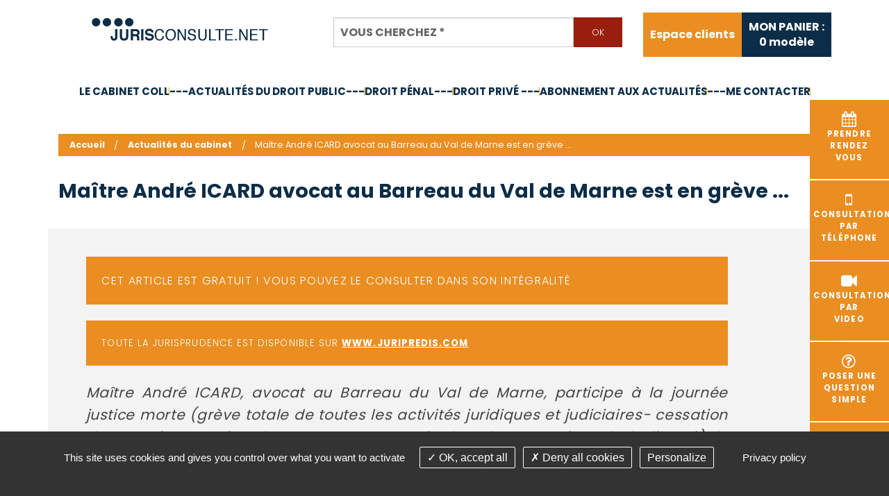

--- FILE ---
content_type: text/html; charset=utf-8
request_url: https://www.jurisconsulte.net/fr/actualites-cabinet/id-4324-maitre-andre-icard-avocat-au-barreau-du-val-de-marne-est-en-greve-
body_size: 6445
content:
<!DOCTYPE html>
<html class="no-js" lang="fr">
<head>
    <meta charset="utf-8"/>
<meta name="viewport" content="width=device-width, initial-scale=1.0" />


<title>Maître André ICARD avocat au Barreau du Val de Marne est en grève ...</title>
<base href="https://www.jurisconsulte.net/">
<meta name="google-site-verification" content="wTW85QVS7lLXzrRPBdVTBbMrL-a6WW_EspaFK8EgQVk" />

<meta name="msvalidate.01" content="97DD084919CE8B5628CBFE37FCCC0770">

<meta property="og:image" content="https://www.jurisconsulte.net/images/logo-rs-cabinet-jurisconsulte.png" />
	<meta name="description" content="Ma&amp;icirc;tre ICARD participera &amp;eacute;galement &amp;agrave; la journ&amp;eacute;e justice morte (gr&amp;egrave;ve totale de toutes les activit&amp;eacute;s juridiques et judiciaires- cessation de toute intervention des avocats, y compris dans le contentieux de la libert">
	<meta name="keywords" content="avocat, grève, justice, morte,">
    <meta name="robots" content="index,follow">
	<meta name="last-modified" content="Tue, 27 Jan 2026 21:20:14 +0100">
<link rel="shortcut icon" href="images/favicon.gif">
		<link rel="canonical" href="https://www.jurisconsulte.net/fr/actualites-cabinet/id-4324-maitre-andre-icard-avocat-au-barreau-du-val-de-marne-est-en-greve-">
			<link rel="alternate" type="application/rss+xml" title="RSS: Actualités du cabinet" href="fr/actualites-cabinet/?rss">
						<meta property="og:title" content="Maître André ICARD avocat au Barreau du Val de Marne est en grève ...">
		<meta property="og:description" content="Ma&amp;icirc;tre ICARD participera &amp;eacute;galement &amp;agrave; la journ&amp;eacute;e justice morte (gr&amp;egrave;ve totale de toutes les activit&amp;eacute;s juridiques et judiciaires- cessation de toute intervention des avocats, y compris dans le contentieux de la...">
				<meta property="og:url" content="https://www.jurisconsulte.net/fr/actualites-cabinet/id-4324-maitre-andre-icard-avocat-au-barreau-du-val-de-marne-est-en-greve-">
		<meta property="og:site_name" content="Jurisconsulte">
				<link rel="stylesheet" type="text/css" href="_007/css/app.css">
	</head>
<body id="top-nav" class="fr actualites-cabinet ">



<div class="container">

    <!-- ****************************************  HEADER **************************************** -->

    <header class="header">
        <div class="row centrage-header">
            <div class="logo large-4 medium-12 small-12 columns">
                <a href="fr/" title="Jurisconsulte - Retour à l'accueil">
                    <img src="_007/images/jurisconsulte-avocats.png"
                         alt="jurisconsulte avocats">
                </a>
            </div> <!-- logo -->

            <div class="bloc_recherche large-5 medium-12 small-12 columns">
                <form action="fr/recherche" id="recherche" method="get" enctype="application/x-www-form-urlencoded" class="valid ">

		<div class="text addsubmit large-12 medium-12 columns" id="rmotscles"><div class="row collapse"><div class="small-10 columns"><input type="text" name="motscles" id="motscles" value=""  placeholder="Vous cherchez&nbsp;*" title="Vous cherchez" class=" r" required="required" aria-label="Vous cherchez"><small class="error">Ce champ est invalide</small></div><div class="small-2 end columns"><input id="motscles-addsubmit" class="addsubmit tiny button secondary postfix" type="submit" name="motscles-submit" value="Ok" ></div></div></div>
</form>
<script>
	</script>

            </div>

            <div class="centrage-panier large-3 medium-12 columns">
                <div class="onglet-clients">
                    <ul class="outils inline-list right">   <li class="espace-membre last outils "><a href="fr/espace-membre/accueil" title="Espace abonnés au site juridique de droit public de Maître André ICARD">Espace clients</a>
   </li>
</ul>
                </div> <!-- onglet-clients -->

                <div class="onglet-panier">
                    <a href="fr/panier">
                        <div id="panier" class="bloc">
                            <div id="numarticles"><p>MON PANIER :<br/><span id="minipanier_numarticles">0</span> modèle</p></div>
                        </div>

                    </a>
                </div> <!-- onglet-panier -->
            </div>
        </div> <!-- row -->

        <div class="contain-to-grid sticky">
            <nav class="top-bar" role="navigation" data-topbar
                 data-options="sticky_on: large; custom_back_text: true; back_text: Retour; mobile_show_parent_link: true">
                <ul class="title-area">
                                        <li class="name"></li>
                    <!-- Remove the class "menu-icon" to get rid of menu icon. Take out "Menu" to just have icon alone -->
                    <li class="toggle-topbar menu-icon"><a href="#"><span>Menu</span></a></li>
                </ul>
                <section class="top-bar-section"><ul class="left">   <li class="presentation  "><a href="fr/presentation" title="Avocat au barreau du Val de Marne, droit administratif, droit public, droit de l’urbanisme, droit social et de la sécurité sociale">Le cabinet COLL</a>
   <ul>
      <li class="interlocuteurs  "><a href="fr/presentation/interlocuteurs" title="Maître André ICARD Avocat  Val de Marne">C.V.</a></li>
      <li class="competences  "><a href="fr/presentation/competences" title="Droit public, droit de l'urbanisme, droit administratif, droit des marches publics">Compétences</a></li>
      <li class="honoraires last  "><a href="fr/presentation/honoraires" title="Maître André ICARD Avocat  Val de Marne">Barême des honoraires - année 2024</a></li>
   </ul>
   </li>
   <li class="articles  "><a href="fr/articles">---Actualités du droit public---</a></li>
   <li class="actualites-droit-penal  "><a href="fr/actualites-droit-penal">Droit pénal---</a></li>
   <li class="actualites-droit-prive  "><a href="fr/actualites-droit-prive">Droit privé ---</a></li>
   <li class="abonnement  "><a href="fr/espace-membre/abonnement">Abonnement aux actualités</a></li>
   <li class="contact last  "><a href="fr/contact">---Me contacter</a>
   <ul>
      <li class="faq  "><a href="fr/contact/faq" title="Foire aux questions juridiques de droit public">FAQ</a></li>
      <li class="liens last  "><a href="fr/contact/liens" title="Les liens proposés par le site www.jurisconsulte.net">Liens utiles</a></li>
   </ul>
   </li>
</ul></section>
            </nav>
        </div>

        <div class="bloc_bandeau_accueil hide-for-small">
            <div class="row">
                <div class="accroche large-12 columns">
                    <h1 class="accroche-texte">Maître
                            <span class="bleu">André ICARD</span>
                            <br/>
                            <span class="bleu">Avocat</span>
                            au
                            <span class="bleu">Barreau</span>
                            du
                            <span class="bleu">Val de Marne</span>
                        </h1>
                </div> <!-- accroche -->
            </div>
        </div> <!-- bloc_bandeau_accueil -->
    </header>

    <div class="clear"></div>
    <!-- ****************************************  CONTAIN **************************************** -->

        <div class="contain">
        <div class="row">
            <div class="onglets-droite">

                <a href="https://consultation.avocat.fr/consultation-cabinet/forms.php?source=profile&targetid=3986"
                   target="_blank" rel="noopener">
                    <div class="blocs rdv"><i class="fa fa-calendar fa-2x" aria-hidden="true"></i><br/>Prendre
                    <br/>rendez <br/>vous</div>
                </a>
                <a href="https://consultation.avocat.fr/consultation-telephonique/forms.php?source=profile&targetid=3986"
                   target="_blank" rel="noopener">
                    <div class="blocs consultation"><i class="fa fa-mobile fa-2x"
                                                       aria-hidden="true"></i><br/>Consultation <br/>par
                    <br/>téléphone</div>
                </a>
                <a href="https://consultation.avocat.fr/consultation-video/forms.php?source=profile&targetid=3986"
                   target="_blank" rel="noopener">
                    <div class="blocs consultation"><i class="fa fa-video-camera fa-2x"
                                                       aria-hidden="true"></i><br/>Consultation <br/>par
                    <br/>video</div>
                </a>
                <a href="https://consultation.avocat.fr/question-simple/forms.php?source=profile&targetid=3986"
                   target="_blank" rel="noopener">
                    <div class="blocs question"><i class="fa fa-question-circle-o fa-2x"
                                                   aria-hidden="true"></i><br/>Poser une <br/>question<br/>simple                    </div>
                </a>
                <a href="https://consultation.avocat.fr/consultation-juridique/forms.php?source=profile&targetid=3986">
                    <div class="blocs juridique"><i class="fa fa-link fa-2x" aria-hidden="true"></i><br/>Consultation
                    <br/> juridique</div>
                </a>
                <a href="fr/paiement">
                    <div class="blocs juridique"><i class="fa fa-euro fa-2x" aria-hidden="true"></i><br/>Règlement
                    <br/> d'honoraires</div>
                </a>
            </div>
            <!-- </div> bloc-interieur -->
            <!-- </div>  bandeau-widgets -->

            <div class="haut-pages large-12 medium-12 columns">

                <ul class="breadcrumbs"><!-- fil arianne -->
                    <li class="home"><a href="https://www.jurisconsulte.net/">Accueil</a></li>                    <li><a href="fr/actualites-cabinet">Actualit&eacute;s du cabinet</a></li><li><span>Maître André ICARD avocat au Barreau du Val de Marne est en grève ...</span></li>                </ul>
                                <h1 class="titre-page titre-page-interne">Maître André ICARD avocat au Barreau du Val de Marne est en grève ...</h1>

            </div>
            <div class="clear"></div>
            <div class="contenu">
                <div id="preview">

<div class="liste-actualites large-12 columns">
                <article class="element">
                                        <div class="message good">
                    Cet article est gratuit ! vous pouvez le consulter dans son intégralité                </div>
            	    <div class="message good" style="font-size: smaller">Toute la jurisprudence est disponible sur <a href="https://juripredis.com/?mtm_campaign=partenaires&mtm_kwd=blog-icard" style="color:#FFF;text-decoration:underline">www.juripredis.com</a></div>
                            <div class="chapo">
                    <p style="text-align: justify;">Ma&icirc;tre Andr&eacute; ICARD, avocat au Barreau du Val de Marne, participe &agrave; la journ&eacute;e justice morte (gr&egrave;ve totale de toutes les activit&eacute;s juridiques et judiciaires- cessation de toute intervention des avocats, y compris dans le contentieux de la libert&eacute;), le vendredi 30 mars 2018 et rejoindra&nbsp; le rassemblement pr&eacute;vu dans la salle des pas perdus du Tribunal de grande instance de CRETEIL &agrave;&nbsp; 11 heures ,&nbsp; puis&nbsp; la manifestation au Palais de justice de Paris &agrave; 13h.</p>
<p style="text-align: justify;">Puis &agrave; compter du 31 mars et jusqu'au 11 avril 2018 inclus,&nbsp; il s'associera &agrave;&nbsp; la gr&egrave;ve perl&eacute;e g&eacute;n&eacute;rale&nbsp; les 4 et 5 avril, les 10 et 11 avril 2018.</p>
                </div>
                                		                <p style="text-align: justify;">Ma&icirc;tre ICARD participera &eacute;galement &agrave; la journ&eacute;e justice morte (gr&egrave;ve totale de toutes les activit&eacute;s juridiques et judiciaires- cessation de toute intervention des avocats, y compris dans le contentieux de la libert&eacute;), le mercredi 11 avril 2018 et appelle l'ensemble des avocats du Barreau &agrave; rejoindre la manifestation nationale qui sera organis&eacute;e ce</p>
<p style="text-align: justify;">Il convient de noter que Madame le B&acirc;tonnier du Barreau du Val de Marne maintient la suspension des d&eacute;signations en mati&egrave;re d'aide juridictionnelle et de commission d'office, des protocoles articles 91, RPVA , et l'ex&eacute;cution de l'ensemble des protocoles, chartes et conventions souscrits avec la Chancellerie et les Juridictions.</p>
<p style="text-align: justify;">Exception &agrave; cette suspension : dans le contentieux des libert&eacute;s (garde &agrave; vue, comparutions imm&eacute;diates, JLD &eacute;trangers et mineurs, HO), &eacute;tant pr&eacute;cis&eacute; que les jours de gr&egrave;ve perl&eacute;e ou de justice morte, des demandes de renvois avec intervention sur les seules garanties de repr&eacute;sentation seront assur&eacute;es</p>
<p style="text-align: justify;">&nbsp;</p>
                
		

                        	    <div class="message good" style="font-size: smaller">Toute la jurisprudence est disponible sur <a href="https://juripredis.com/?mtm_campaign=partenaires&mtm_kwd=blog-icard" style="color:#FFF;text-decoration:underline">www.juripredis.com</a></div>
                <nav>
                    <p><a href="fr/articles" class="button tiny">Retour</a></p>
                </nav>
                                </article>
        <hr>
    </div>

<div class="clearfix"></div><div class="bloc_share_this hide-for-small"><div class="row hide-for-small"><div class="large-6 medium-6 small-6 columns"><ul class="inline-list"><li><a href="fr/actualites-cabinet/?rss" rel="nofollow" title="##Flux RSS disponible##">Flux RSS</a></li><li><a href="fr/actualites-cabinet/id-4324-maitre-andre-icard-avocat-au-barreau-du-val-de-marne-est-en-greve-#top-nav" class="top">Haut de page</a></li><li class="last"><a href="fr/actualites-cabinet/id-4324-maitre-andre-icard-avocat-au-barreau-du-val-de-marne-est-en-greve-#" class="print">Imprimer</a></li></ul></div><div class="large-6 medium-6 small-6 columns text-right"><ul class="social-icons inline-list right"><li><a href="https://www.facebook.com/sharer/sharer.php?u=https%3A%2F%2Fwww.jurisconsulte.net%2Ffr%2Factualites-cabinet%2Fid-4324-maitre-andre-icard-avocat-au-barreau-du-val-de-marne-est-en-greve-&t=" title="Partager sur Facebook" target="_blank" onclick="window.open('https://www.facebook.com/sharer/sharer.php?u=' + encodeURIComponent(document.URL) + '&t=' + encodeURIComponent(document.URL), '', 'width=580,height=470'); return false;"><i class="fa fa-lg fa-facebook "></i></a></li><li><a href="https://twitter.com/intent/tweet?source=https%3A%2F%2Fwww.jurisconsulte.net%2Ffr%2Factualites-cabinet%2Fid-4324-maitre-andre-icard-avocat-au-barreau-du-val-de-marne-est-en-greve-&text=:%20https%3A%2F%2Fwww.jurisconsulte.net%2Ffr%2Factualites-cabinet%2Fid-4324-maitre-andre-icard-avocat-au-barreau-du-val-de-marne-est-en-greve-" target="_blank" title="Tweeter" onclick="window.open('https://twitter.com/intent/tweet?text=' + encodeURIComponent(document.title) + ':%20'  + encodeURIComponent(document.URL), '', 'width=580,height=470'); return false;"><i class="fa fa-lg fa-twitter "></i></a></li><li><a href="https://plus.google.com/share?url=https%3A%2F%2Fwww.jurisconsulte.net%2Ffr%2Factualites-cabinet%2Fid-4324-maitre-andre-icard-avocat-au-barreau-du-val-de-marne-est-en-greve-" target="_blank" title="Partager sur Google+" onclick="window.open('https://plus.google.com/share?url=' + encodeURIComponent(document.URL), '', 'width=580,height=470'); return false;"><i class="fa fa-lg fa-google-plus "></i></a></li><li><a href="http://pinterest.com/pin/create/button/?url=https%3A%2F%2Fwww.jurisconsulte.net%2Ffr%2Factualites-cabinet%2Fid-4324-maitre-andre-icard-avocat-au-barreau-du-val-de-marne-est-en-greve-&description=" target="_blank" title="Pin it" onclick="window.open('http://pinterest.com/pin/create/button/?url=' + encodeURIComponent(document.URL) + '&description=' +  encodeURIComponent(document.title)); return false;"><i class="fa fa-lg fa-pinterest "></i></a></li><li><a href="http://www.linkedin.com/shareArticle?mini=true&url=https%3A%2F%2Fwww.jurisconsulte.net%2Ffr%2Factualites-cabinet%2Fid-4324-maitre-andre-icard-avocat-au-barreau-du-val-de-marne-est-en-greve-&title=&summary=&source=https%3A%2F%2Fwww.jurisconsulte.net%2Ffr%2Factualites-cabinet%2Fid-4324-maitre-andre-icard-avocat-au-barreau-du-val-de-marne-est-en-greve-" target="_blank" title="Partager sur LinkedIn" onclick="window.open('http://www.linkedin.com/shareArticle?mini=true&url=' + encodeURIComponent(document.URL) + '&title=' +  encodeURIComponent(document.title)); return false;"><i class="fa fa-lg fa-linkedin "></i></a></li><li><a href="mailto:?subject=&body=:%20https%3A%2F%2Fwww.jurisconsulte.net%2Ffr%2Factualites-cabinet%2Fid-4324-maitre-andre-icard-avocat-au-barreau-du-val-de-marne-est-en-greve-" title="Partager par email" onclick="window.open('mailto:?subject=' + encodeURIComponent(document.title) + '&body=' +  encodeURIComponent(document.URL)); return false;"><i class="fa fa-lg fa-envelope"></i></a></li></ul></div></div></div></div>            </div>
        </div>

        <div class="bloc-liens large-12 columns">
            <div class="row">
                <div class="large-6 medium-6 small-12 columns bgauche">

                    <a href="https://consultation.avocat.fr/consultation-cabinet/forms.php?source=profile&targetid=3986"
                       target="_blank" rel="noopener">
                        <div class="blocs rdv"><i class="fa fa-calendar fa-2x"
                                                  aria-hidden="true"></i>Prendre rendez-vous</div>
                    </a>
                    <a href="https://consultation.avocat.fr/consultation-telephonique/forms.php?source=profile&targetid=3986"
                       target="_blank" rel="noopener">
                        <div class="blocs consultation"><i class="fa fa-mobile fa-2x"
                                                           aria-hidden="true"></i>Consultation par téléphone                        </div>
                    </a>
                    <a href="https://consultation.avocat.fr/question-simple/forms.php?source=profile&targetid=3986"
                       target="_blank" rel="noopener">
                        <div class="blocs question"><i class="fa fa-question-circle-o fa-2x"
                                                       aria-hidden="true"></i>Poser une question simple</div>
                    </a>
                </div>

                <div class="large-6 medium-6 small-12 columns bdroite">

                    <a href="https://consultation.avocat.fr/consultation-video/forms.php?source=profile&targetid=3986">
                        <div class="blocs juridique"><i class="fa fa-video-camera fa-2x"
                                                        aria-hidden="true"></i>Consultation video</div>
                    </a>

                    <a href="fr/telechargement-actes">
                        <div class="blocs dossier"><i class="fa fa-file fa-2x"
                                                      aria-hidden="true"></i>Modèles à télécharger</div>
                    </a>
                                        <a href="fr/paiement">
                        <div class="blocs juridique"><i class="fa fa-euro fa-2x"
                                                        aria-hidden="true"></i>Règlement d'honoraires                        </div>
                    </a>
                </div>
            </div>
        </div>

    </div>
    <!-- bloc contenu -->


            <!-- contain -->
        <div class="bloc-chiffres large-12 columns">
            <div class="row">
                <div class="titre">Chiffres clés</div> <!-- titres -->
                <div class="chiffres-cles-bloc">

                    <div class="chiffres-cles">
                        <div class="centrage-chiffres">
                            <span class="bold-chiffres">+ de 25 ans</span>d’expérience                         </div>
                    </div>

                    <div class="chiffres-cles">
                        <div class="centrage-chiffres">
                            Une véritable base de données
                                <strong>spécialisée</strong>
                                dans le
                                <strong>droit public</strong>
                                                    </div>
                    </div>

                    <div class="chiffres-cles">
                        <div class="centrage-chiffres">
                            <span class="bold-chiffres">+ de 5000</span>questions réponses                        </div>
                    </div>

                    <div class="chiffres-cles">
                        <div class="centrage-chiffres">
                            Paiement
                                <br/>
                                <span class="bold-chiffres">100% sécurisé</span>
                                <imgsrc="_007/images/lcl-logo.png" class="lcl"
                                    alt="lcl">                        </div>
                    </div>

                    <div class="chiffres-cles">
                        <div class="centrage-chiffres">
                            <span class="bold-chiffres">+ de 200</span>modèles téléchargeables                        </div>
                    </div>

                </div> <!-- chiffres-cles-bloc -->
            </div> <!-- row -->
        </div>
        <!-- bloc-chiffres -->


        <!-- ****************************************  FOOTER **************************************** -->


        <footer class="footer large-12 columns">

            <div class="row">
                <div class="logo-footer">
                    <a href="fr/" title="Jurisconsulte - Retour à l'accueil">
                        <img src="_007/images/andre-icard-avocats.jpg"
                             alt="andre icard avocats">
                    </a>
                </div>

                <aside class="liens-footer large-4 small-12 columns">
                    <a href="fr/telechargement-actes">Modèles à télécharger</a><br/>
                    <a href="http://blog.andreicard.fr/" rel="nofollow noopener">Le blog</a><br/>
                    <a href="fr/lexique">Lexique</a><br/>
                    <a href="#tarteaucitron">Gestion des cookies</a>
                </aside>

                <aside class="large-4 small-12 columns">
                    <div class="adresse">
                        <p><strong>Ma&icirc;tre Anne-Constance Coll</strong></p>
<p>72 bd Pereire</p>
<p>75017 PARIS</p><p><strong>T&eacute;l : 01 60 88 18 78<br /></strong></p>
                    </div>
                                    </aside>

                <aside class="liens-footer large-4 small-12 columns">
                    <a href="fr/contact">Nous contacter</a><br/>
                    <a href="https://consultation.avocat.fr/consultation-cabinet/forms.php?source=profile&targetid=3986"
                       target="_blank" rel="noopener">Prendre rendez-vous</a><br/>
                    <a href="fr/espace-membre/accueil">Espace client du cabinet </a>
                </aside>

            </div>

            <div class="row">
                <div class="bloc_copyright small-12 columns" id="copyright">
                    <p>&copy;2016-26 Jurisconsulte
                        - Tous droits réservés - Conception Absolute Communication & Création Answeb  - <a href="fr/actualites-cabinet/#tarteaucitron"> Gestion cookies </a></p>
                    <div class="liens_copyright clearfix"><ul class="inline-list">   <li class="plan-site pied "><a href="fr/plan-site">Plan du site</a></li>
   <li class="mentions-legales last pied "><a href="fr/mentions-legales">Mentions légales</a></li>
</ul></div>
                </div>
            </div>


            
        </footer>
    </div>


                    <script src="_007/lib/modernizr,jquery,czbox2,user,jquery.bxslider,foundation,foundation.topbar,foundation.equalizer,foundation.reveal.js"></script>
        
    <script>
        			validation_message = 'est requis ou invalide';
				validation['recherche'] = new Array();
							validation['recherche']['motscles'] = ['[^ ]+'];
										
        
        jQuery(document).ready(function () {
            $('.top-bar ul ul').addClass('dropdown').parent().addClass('has-dropdown');
            $(document).foundation();
            setupForms();
        });
        
    </script>
 

    <script src="https://cdnjs.cloudflare.com/ajax/libs/tarteaucitronjs/1.8.5/tarteaucitron.min.js" integrity="sha512-7GdR3E/iZ4VcsUrt0Qe9ok/zsKe63IwTHUHjWPuS6gNCZPy3DwhA2zxmTrgu5+6feQze3AwoyghuwaDjOu+ylA==" crossorigin="anonymous"></script>
        <script type="text/javascript">
      
    
 
        tarteaucitron.init({
    "privacyUrl": tarteaucitron.parameters.privacyUrl || "    fr/mentions-legales    ", /* Privacy policy url */
            "hashtag": "#tarteaucitron", /* Open the panel with this hashtag */
            "cookieName": "tartaucitron", /* Cookie name */
            "orientation": "bottom", /* Banner position (top - bottom) */
            "showAlertSmall": false, /* Show the small banner on bottom right */
            "cookieslist": true, /* Show the cookie list */
            "adblocker": false, /* Show a Warning if an adblocker is detected */
            "DenyAllCta" : true, /* Show the deny all button */
            "AcceptAllCta" : true, /* Show the accept all button when highPrivacy on */
            "highPrivacy": true, /* HIGHLY RECOMMANDED Disable auto consent */
            "handleBrowserDNTRequest": false, /* If Do Not Track == 1, disallow all */
            "removeCredit": true, /* Remove credit link */
            "moreInfoLink": true, /* Show more info link */
            "showIcon": false, /* Show cookie icon to manage cookies */
            "mandatory": false, /* Show a message about mandatory cookies */
            //"cookieDomain": ".my-multisite-domaine.fr" /* Shared cookie for subdomain */
        });
    
        </script>
    <script type="text/javascript">
        tarteaucitron.user.gtagUa = 'UA-112030646-1';
        tarteaucitron.user.gtagMore = function () { /* add here your optionnal gtag() */ };
        (tarteaucitron.job = tarteaucitron.job || []).push('gtag');
 (tarteaucitron.job = tarteaucitron.job || []).push('recaptcha');
        </script>
    <link rel="stylesheet" type="text/css" href="_007/lib/czbox/czbox2.css">
    <link href="https://fonts.googleapis.com/css?family=Poppins:200,300,400,500,700,900&display=swap" rel="stylesheet">
    <link rel="stylesheet" href="https://cdnjs.cloudflare.com/ajax/libs/font-awesome/4.7.0/css/font-awesome.min.css"
          integrity="sha256-eZrrJcwDc/3uDhsdt61sL2oOBY362qM3lon1gyExkL0=" crossorigin="anonymous"/>
</body>
</html>